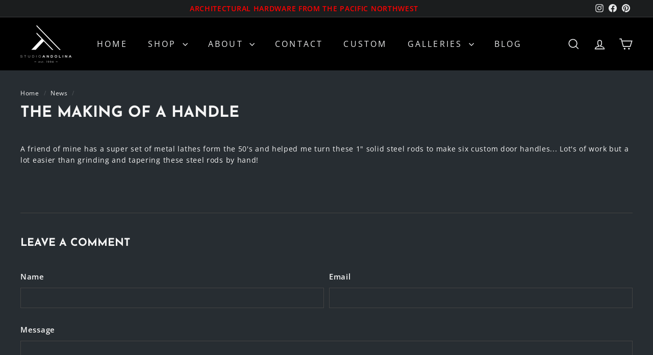

--- FILE ---
content_type: text/javascript
request_url: https://www.studioandolina.com/cdn/shop/t/28/assets/section-slideshow-image.js?v=78404926763425096301708727435
body_size: -770
content:
import"@archetype-themes/scripts/config";import"@archetype-themes/scripts/modules/slideshow";
//# sourceMappingURL=/cdn/shop/t/28/assets/section-slideshow-image.js.map?v=78404926763425096301708727435


--- FILE ---
content_type: text/javascript
request_url: https://www.studioandolina.com/cdn/shop/t/28/assets/section-promo-grid.js?v=111576400653284386401708727435
body_size: -650
content:
import"@archetype-themes/scripts/config";import"@archetype-themes/scripts/modules/video-section";
//# sourceMappingURL=/cdn/shop/t/28/assets/section-promo-grid.js.map?v=111576400653284386401708727435


--- FILE ---
content_type: text/javascript
request_url: https://www.studioandolina.com/cdn/shop/t/28/assets/section-background-image-text.js?v=134193327559148673711708727434
body_size: -440
content:
import"@archetype-themes/scripts/config";import"@archetype-themes/scripts/helpers/init-observer";import"@archetype-themes/scripts/modules/parallax";import"@archetype-themes/scripts/helpers/sections";class BackgroundImage extends HTMLElement{constructor(){super(),this.el=this.querySelector('[data-section-type="background-image"]'),this.sectionId=this.el.dataset.sectionId,theme.initWhenVisible({element:this.el,callback:this.init.bind(this)})}init(){this.el.classList.remove("loading","loading--delayed"),this.el.classList.add("loaded")}}customElements.define("background-image",BackgroundImage);
//# sourceMappingURL=/cdn/shop/t/28/assets/section-background-image-text.js.map?v=134193327559148673711708727434


--- FILE ---
content_type: text/javascript
request_url: https://www.studioandolina.com/cdn/shop/t/28/assets/section-hero-video.js?v=138616389493027501011708727434
body_size: -655
content:
import"@archetype-themes/scripts/config";import"@archetype-themes/scripts/modules/video-section";
//# sourceMappingURL=/cdn/shop/t/28/assets/section-hero-video.js.map?v=138616389493027501011708727434


--- FILE ---
content_type: text/javascript
request_url: https://www.studioandolina.com/cdn/shop/t/28/assets/section-slideshow.js?v=78404926763425096301708727435
body_size: -686
content:
import"@archetype-themes/scripts/config";import"@archetype-themes/scripts/modules/slideshow";
//# sourceMappingURL=/cdn/shop/t/28/assets/section-slideshow.js.map?v=78404926763425096301708727435


--- FILE ---
content_type: text/javascript
request_url: https://www.studioandolina.com/cdn/shop/t/28/assets/section-slideshow-image.js?v=78404926763425096301708727435
body_size: -651
content:
import"@archetype-themes/scripts/config";import"@archetype-themes/scripts/modules/slideshow";
//# sourceMappingURL=/cdn/shop/t/28/assets/section-slideshow-image.js.map?v=78404926763425096301708727435


--- FILE ---
content_type: text/javascript
request_url: https://www.studioandolina.com/cdn/shop/t/28/assets/section-main-product.js?v=48829736225712131391708727435
body_size: -660
content:
import"@archetype-themes/scripts/config";import"@archetype-themes/scripts/modules/product";
//# sourceMappingURL=/cdn/shop/t/28/assets/section-main-product.js.map?v=48829736225712131391708727435


--- FILE ---
content_type: text/javascript
request_url: https://www.studioandolina.com/cdn/shop/t/28/assets/section-more-products-vendor.js?v=156950098812764376531708727435
body_size: -239
content:
import"@archetype-themes/scripts/config";import"@archetype-themes/scripts/helpers/init-observer";class VendorProducts extends HTMLElement{constructor(){super(),this.container=this,this.sectionId=this.container.getAttribute("data-section-id"),this.currentProduct=this.container.getAttribute("data-product-id"),this.maxProducts=parseInt(this.container.getAttribute("data-max-products"),10),theme.initWhenVisible({element:this.container,callback:this.init.bind(this),threshold:600}),document.dispatchEvent(new CustomEvent("more-products-vendor:loaded",{detail:{sectionId:this.sectionId}}))}init(){this.outputContainer=this.container.querySelector(`#VendorProducts-${this.sectionId}`),this.vendor=this.container.getAttribute("data-vendor");let url=`${theme.routes.collections}/vendors?view=vendor-ajax&q=${this.vendor}`;url=url.replace("//","/"),fetch(url).then(response=>response.text()).then(text=>{let count=0;const products=[],modals=[],html=document.createElement("div");html.innerHTML=text,html.querySelectorAll(".grid-product").forEach(el=>{const id=el.firstElementChild.dataset.productId;if(count===this.maxProducts||id===this.currentProduct)return;const modal=html.querySelector('.modal[data-product-id="'+id+'"]');modal&&modals.push(modal),count++,products.push(el)}),this.outputContainer.innerHTML="",products.length===0?this.container.classList.add("hide"):(this.outputContainer.classList.remove("hide"),this.outputContainer.append(...products),modals.length&&this.outputContainer.append(...modals))}).catch(e=>{console.error(e)})}}customElements.define("vendor-products",VendorProducts);
//# sourceMappingURL=/cdn/shop/t/28/assets/section-more-products-vendor.js.map?v=156950098812764376531708727435


--- FILE ---
content_type: text/javascript
request_url: https://www.studioandolina.com/cdn/shop/t/28/assets/section-slideshow.js?v=78404926763425096301708727435
body_size: -772
content:
import"@archetype-themes/scripts/config";import"@archetype-themes/scripts/modules/slideshow";
//# sourceMappingURL=/cdn/shop/t/28/assets/section-slideshow.js.map?v=78404926763425096301708727435


--- FILE ---
content_type: text/javascript
request_url: https://www.studioandolina.com/cdn/shop/t/28/assets/section-promo-grid.js?v=111576400653284386401708727435
body_size: -620
content:
import"@archetype-themes/scripts/config";import"@archetype-themes/scripts/modules/video-section";
//# sourceMappingURL=/cdn/shop/t/28/assets/section-promo-grid.js.map?v=111576400653284386401708727435
